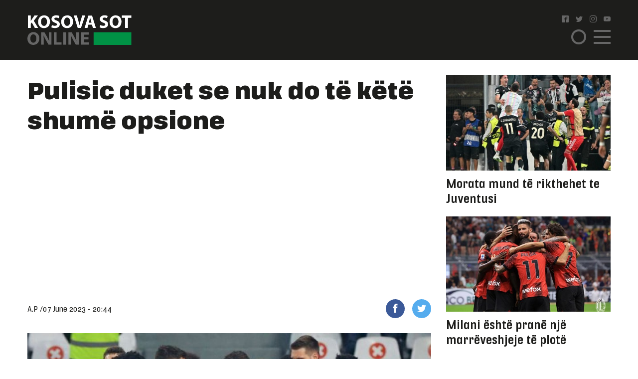

--- FILE ---
content_type: text/html; charset=UTF-8
request_url: https://www.kosova-sot.info/sport/678210/pulisic-duket-se-nuk-do-te-kete-shume-opsione/
body_size: 9699
content:
<!DOCTYPE html>
<html lang="en"> 
    <head>
<!-- Google tag (gtag.js) -->
<script async src="https://www.googletagmanager.com/gtag/js?id=G-3CYNEGR6N2" type="baf1b32c087ae26d277ffb53-text/javascript"></script>
<script type="baf1b32c087ae26d277ffb53-text/javascript">
  window.dataLayer = window.dataLayer || [];
  function gtag(){dataLayer.push(arguments);}
  gtag('js', new Date());

  gtag('config', 'G-3CYNEGR6N2');
</script>
        <!--Meta Tag-->
        <meta http-equiv="Content-Type" content="text/html; charset=UTF-8" />
        <meta name="viewport" content="width=device-width, initial-scale=1, maximum-scale=1, minimum-scale=1">
        <meta http-equiv="X-UA-Compatible" content="IE=edge" />
        <link rel="shortcut icon" type="image/x-icon" href="/public/kosova-sot/repository/favicon.ico"/>
        <link rel="apple-touch-icon" sizes="180x180" href="/public/kosova-sot/repository/apple-touch-icon.png">
        <link rel="icon" type="image/png" sizes="32x32" href="/public/kosova-sot/repository/favicon-32x32.png">
        <link rel="icon" type="image/png" sizes="16x16" href="/public/kosova-sot/repository/favicon-16x16.png">
        <link rel="manifest" href="/public/kosova-sot/repository/site.webmanifest">
        <meta name="msapplication-TileColor" content="#da532c">
        <meta name="theme-color" content="#ffffff">
        <!--Bootstrap Style Sheet -->
        <link rel="stylesheet" type="text/css" href="/public/kosova-sot/plugins/bootstrap/css/bootstrap.min.css"/>
        <!-- Slick Style Sheet -->
        <link rel="stylesheet" type="text/css" href="/public/kosova-sot/plugins/slick/slick.css?v=1.14"/>
        <!-- Fancybox Style Sheet -->
        <link rel="stylesheet" type="text/css" href="/public/kosova-sot/plugins/fancybox/fancybox.min.css"/>
        <!--Cascading Style Sheet -->
        <link rel="stylesheet" type="text/css" href="/public/kosova-sot/css/style.css?v=2.97"/>
        <!--Script-->
        <script src="/public/kosova-sot/js/jquery-1.12.4.min.js" type="baf1b32c087ae26d277ffb53-text/javascript"></script>
        <!--<script src="/public/kosova-sot/js/modernizr.custom.js"></script> -->
        <script src="/public/kosova-sot/js/jquery.easing.1.3.js" type="baf1b32c087ae26d277ffb53-text/javascript"></script>
        <meta name="robots" content="noodp"/>
<title>Pulisic duket se nuk do të këtë shumë opsione  - Kosova Sot</title>
<link rel="canonical" href="https://www.kosova-sot.info/sport/678210/pulisic-duket-se-nuk-do-te-kete-shume-opsione/" />


<meta name="description" content="Ylli q&euml; d&euml;shiron largimin nga Chelsea, Christian Pulisic duket se nuk do t&euml; k&euml;t&euml; shum&euml; opsione p&euml;r k&euml;t&euml; ver&euml;, aq m&euml; pak ku ai po k&euml;rkon nj&euml; skuad&euml;r ku do t&euml; ishte..." />
<meta name="distribution" content="Kosova Sot" />
<meta property="og:title" content="Pulisic duket se nuk do të këtë shumë opsione "/>
<meta property="og:description" content="Ylli q&euml; d&euml;shiron largimin nga Chelsea, Christian Pulisic duket se nuk do t&euml; k&euml;t&euml; shum&euml; opsione p&euml;r k&euml;t&euml; ver&euml;, aq m&euml; pak ku ai po k&euml;rkon nj&euml; skuad&euml;r ku do t&euml; ishte..."/>
<meta property="og:image" content="https://www.kosova-sot.info/uploads/kosova-sot/images/2021/July/22/auto_bayern-1-600x3601626948076.jpg" />
<meta property="og:image:width" content="900" />
<meta property="og:image:height" content="540" />
<meta property="og:url" content="https://www.kosova-sot.info/sport/678210/pulisic-duket-se-nuk-do-te-kete-shume-opsione/" />
<meta property="og:site_name" content="Kosova Sot"/>
<meta property="og:type" content="article"/>
<meta property="article:published_time" content="2023-06-07T20:44:26+02:00" />
<meta property="article:modified_time" content="2026-01-07T03:50:46+01:00" />
<meta property="og:updated_time" content="2026-01-07T03:50:46+01:00" />
<meta property="article:author" content="https://www.facebook.com/kosovasotnr1/" />
<meta property="article:section" content="Sport"/>
<meta property="article:publisher" content="https://www.facebook.com/kosovasotnr1/" />
<script type="application/ld+json">{"@context":"http:\/\/schema.org","@type":"NewsArticle","mainEntityOfPage":{"@type":"WebPage","@id":"http:\/\/kosova-sot.info\/sport\/678210\/pulisic-duket-se-nuk-do-te-kete-shume-opsione\/"},"headline":"Pulisic duket se nuk do t\u00eb k\u00ebt\u00eb shum\u00eb opsione ","description":"Ylli q&euml; d&euml;shiron largimin nga Chelsea, Christian Pulisic duket se nuk do t&euml; k&euml;t&euml; shum&euml; opsione p&euml;r k&euml;t&euml; ver&euml;, aq m&euml; pak ku ai po k&euml;rkon nj&euml; skuad&euml;r ku do t&euml; ishte...","url":"http:\/\/kosova-sot.info\/sport\/678210\/pulisic-duket-se-nuk-do-te-kete-shume-opsione\/","thumbnailUrl":"https:\/\/www.kosova-sot.info\/uploads\/kosova-sot\/images\/2021\/July\/22\/auto_bayern-1-600x3601626948076.jpg","image":{"@type":"ImageObject","url":"https:\/\/www.kosova-sot.info\/uploads\/kosova-sot\/images\/2021\/July\/22\/auto_bayern-1-600x3601626948076.jpg","height":540,"width":900},"dateCreated":"2023-06-07T20:44:26Z","datePublished":"2023-06-07T20:44:26Z","dateModified":"2026-01-07T03:50:46Z","articleSection":"Sport","author":[{"@type":"Organization","name":"Kosova Sot"}],"creator":{"@type":"Organization","name":"Kosova Sot","logo":{"@type":"ImageObject","url":"http:\/\/kosova-sot.info\/public\/kosova-sot\/repository\/kosova-sot.png","width":160,"height":60}},"publisher":{"@type":"Organization","name":"Kosova Sot","logo":{"@type":"ImageObject","url":"http:\/\/kosova-sot.info\/public\/kosova-sot\/repository\/kosova-sot.png","width":160,"height":60}},"keywords":{"1":{"name":"sport","slug":"sport"},"2":{"name":" lajme","slug":"lajme"},"3":{"name":" dieta pa karbohidrate","slug":"dieta-pa-karbohidrate"},"4":{"name":" gazetat ditore","slug":"gazetat-ditore"},"5":{"name":" gazetat e kosoves","slug":"gazetat-e-kosoves"},"6":{"name":" Kosova Sot","slug":"kosova-sot"},"7":{"name":" Bota","slug":"bota"},"8":{"name":" Ngjarje","slug":"ngjarje"},"9":{"name":" Aktualitet","slug":"aktualitet"},"10":{"name":" Big Brother Vip Albania","slug":"big-brother-vip-albania"},"11":{"name":" perputhen","slug":"perputhen"},"12":{"name":" hitet","slug":"hitet"},"13":{"name":" muzike","slug":"muzike"},"14":{"name":"pulisic","slug":"pulisic"}}}</script><meta name="twitter:card" content="summary">
<meta name="twitter:title" content="Pulisic duket se nuk do të këtë shumë opsione  - Kosova Sot">
<meta name="twitter:description" content="Ylli q&euml; d&euml;shiron largimin nga Chelsea, Christian Pulisic duket se nuk do t&euml; k&euml;t&euml; shum&euml; opsione p&euml;r k&euml;t&euml; ver&euml;, aq m&euml; pak ku ai po k&euml;rkon nj&euml; skuad&euml;r ku do t&euml; ishte...">
<meta name="twitter:image" content="https://www.kosova-sot.info/uploads/kosova-sot/images/2021/July/22/auto_bayern-1-600x3601626948076.jpg">
        <script type="baf1b32c087ae26d277ffb53-text/javascript">
          (function(i,s,o,g,r,a,m){i['GoogleAnalyticsObject']=r;i[r]=i[r]||function(){
          (i[r].q=i[r].q||[]).push(arguments)},i[r].l=1*new Date();a=s.createElement(o),
          m=s.getElementsByTagName(o)[0];a.async=1;a.src=g;m.parentNode.insertBefore(a,m)
          })(window,document,'script','//www.google-analytics.com/analytics.js','ga');

          ga('create', 'UA-35166666-1', 'auto');
          ga('send', 'pageview');

        </script>

        <!-- Start Alexa Certify Javascript -->
        <script type="baf1b32c087ae26d277ffb53-text/javascript">
        _atrk_opts = { atrk_acct:"GQaZo1IWhd1052", domain:"kosova-sot.info",dynamic: true};
        (function() { var as = document.createElement('script'); as.type = 'text/javascript'; as.async = true; as.src = "https://d31qbv1cthcecs.cloudfront.net/atrk.js"; var s = document.getElementsByTagName('script')[0];s.parentNode.insertBefore(as, s); })();
        </script>
        <noscript><img src="https://d5nxst8fruw4z.cloudfront.net/atrk.gif?account=GQaZo1IWhd1052" style="display:none" height="1" width="1" alt="" /></noscript>
        <!-- End Alexa Certify Javascript --> 
    </head><body>
	<!-- <script src="https://cdnjs.cloudflare.com/ajax/libs/postscribe/2.0.8/postscribe.min.js"></script> -->
	<header class="sport">
		<div class="container">
			<div class="row clear align-items-center">
				<div class="col-lg-2 col-6">
					<a href="/" class="logo">
						<svg version="1.1" id="Layer_1" xmlns="http://www.w3.org/2000/svg" xmlns:xlink="http://www.w3.org/1999/xlink" x="0px" y="0px" viewBox="0 0 209 60" style="enable-background:new 0 0 209 60;" xml:space="preserve">
							<style type="text/css">
								.st0{fill:#FFFFFF;}
								.st1{fill:#666666;}
								.st2{fill:#009245;}
							</style>
							<g>
								<g>
									<path class="st0" d="M1.1,1.1h5.6v11h0.1c0.6-1,1.1-1.8,1.7-2.7l5.6-8.3H21l-8.2,10.6L21.5,26h-6.6L8.8,15.2l-2.1,2.6v8.1H1.1V1.1
										z"/>
									<path class="st0" d="M45.3,13.3c0,8.1-4.9,13.1-12.2,13.1c-7.4,0-11.7-5.6-11.7-12.6c0-7.4,4.8-13,12.1-13
										C41.1,0.7,45.3,6.4,45.3,13.3z M27.3,13.6c0,4.9,2.3,8.3,6,8.3c3.8,0,6-3.6,6-8.4c0-4.5-2.1-8.3-6-8.3
										C29.6,5.2,27.3,8.8,27.3,13.6z"/>
									<path class="st0" d="M49.2,20.2c1.5,0.8,3.8,1.5,6.2,1.5c2.6,0,3.9-1.1,3.9-2.7c0-1.5-1.2-2.4-4.2-3.5c-4.1-1.4-6.8-3.7-6.8-7.3
										c0-4.2,3.5-7.5,9.4-7.5c2.8,0,4.9,0.6,6.3,1.3l-1.3,4.5c-1-0.5-2.8-1.2-5.2-1.2S54,6.4,54,7.7c0,1.6,1.4,2.3,4.6,3.5
										c4.4,1.6,6.4,3.9,6.4,7.4c0,4.2-3.2,7.7-10,7.7c-2.8,0-5.6-0.7-7-1.5L49.2,20.2z"/>
									<path class="st0" d="M91.6,13.3c0,8.1-4.9,13.1-12.2,13.1c-7.4,0-11.7-5.6-11.7-12.6c0-7.4,4.8-13,12.1-13
										C87.5,0.7,91.6,6.4,91.6,13.3z M73.7,13.6c0,4.9,2.3,8.3,6,8.3c3.8,0,6-3.6,6-8.4c0-4.5-2.1-8.3-6-8.3
										C75.9,5.2,73.7,8.8,73.7,13.6z"/>
									<path class="st0" d="M100.9,25.9L93,1.1h6.2l3,10.5c0.8,2.9,1.6,5.8,2.2,8.9h0.1c0.6-3,1.4-5.9,2.2-8.8l3.2-10.6h6l-8.4,24.8
										C107.5,25.9,100.9,25.9,100.9,25.9z"/>
									<path class="st0" d="M122.3,19.6l-1.8,6.4h-5.8l7.6-24.8h7.4l7.7,24.8h-6l-1.9-6.4H122.3z M128.6,15.4l-1.5-5.3
										c-0.4-1.5-0.9-3.3-1.3-4.8h-0.1c-0.4,1.5-0.7,3.4-1.1,4.8l-1.5,5.3H128.6z"/>
									<path class="st0" d="M146.2,20.2c1.5,0.8,3.8,1.5,6.2,1.5c2.6,0,3.9-1.1,3.9-2.7c0-1.5-1.2-2.4-4.2-3.5c-4.1-1.4-6.8-3.7-6.8-7.3
										c0-4.2,3.5-7.5,9.4-7.5c2.8,0,4.9,0.6,6.3,1.3l-1.3,4.5c-1-0.5-2.8-1.2-5.2-1.2s-3.6,1.1-3.6,2.4c0,1.6,1.4,2.3,4.6,3.5
										c4.4,1.6,6.4,3.9,6.4,7.4c0,4.2-3.2,7.7-10,7.7c-2.8,0-5.6-0.7-7-1.5L146.2,20.2z"/>
									<path class="st0" d="M188.7,13.3c0,8.1-4.9,13.1-12.2,13.1c-7.4,0-11.7-5.6-11.7-12.6c0-7.4,4.8-13,12.1-13
										C184.5,0.7,188.7,6.4,188.7,13.3z M170.7,13.6c0,4.9,2.3,8.3,6,8.3c3.8,0,6-3.6,6-8.4c0-4.5-2.1-8.3-6-8.3
										C173,5.2,170.7,8.8,170.7,13.6z"/>
									<path class="st0" d="M196.1,5.8h-6.7V1.1h19.1v4.7h-6.8v20.1h-5.6V5.8z"/>
									<path class="st1" d="M23.9,46.9C23.9,55,19,60,11.7,60C4.3,60,0,54.4,0,47.4c0-7.4,4.8-13,12.1-13C19.7,34.4,23.9,40.1,23.9,46.9z
										 M5.9,47.3c0,4.9,2.3,8.3,6,8.3c3.8,0,6-3.6,6-8.4c0-4.5-2.1-8.3-6-8.3C8.1,38.8,5.9,42.4,5.9,47.3z"/>
									<path class="st1" d="M27.6,59.6V34.8h6.6l5.2,9.1c1.5,2.6,2.9,5.7,4.1,8.5h0.1C43.1,49.1,43,45.7,43,42v-7.3h5.2v24.8h-5.9
										L36.9,50c-1.5-2.7-3.1-5.9-4.3-8.8h-0.1c0.1,3.3,0.2,6.8,0.2,10.8v7.5L27.6,59.6L27.6,59.6z"/>
									<path class="st1" d="M53,34.8h5.6v20.1h9.9v4.7H53V34.8z"/>
									<path class="st1" d="M77.5,34.8v24.8h-5.6V34.8H77.5z"/>
									<path class="st1" d="M82.3,59.6V34.8h6.6l5.2,9.1c1.5,2.6,2.9,5.7,4.1,8.5h0.1c-0.4-3.3-0.5-6.6-0.5-10.4v-7.3h5.2v24.8h-6
										L91.7,50c-1.5-2.7-3.1-5.9-4.3-8.8h-0.1c0.1,3.3,0.2,6.8,0.2,10.8v7.5L82.3,59.6L82.3,59.6z"/>
									<path class="st1" d="M122.5,49.1h-9.1V55h10.2v4.6h-15.8V34.8h15.3v4.6h-9.7v5.2h9.1V49.1z"/>
								</g>
								<rect x="132.8" y="34.7" class="st2" width="75.7" height="25.3"/>
							</g>
						</svg>
					</a>
				</div>
				<div class="col-lg-2 col ml-auto">
					<ul class="social clearfix">
						<li><a href="https://www.facebook.com/kosovasotnr1/"><i class="icon-facebook2" target="_blank"></i></a></li>
						<li><a href="https://twitter.com/kosovasot" target="_blank"><i class="icon-twitter"></i></a></li>
						<li><a href="https://www.instagram.com/gazetakosovasot/" target="_blank"><i class="icon-instagram"></i></a></li>
						<li><a href="https://www.youtube.com/user/kosovasotofficial"><i class="icon-youtube" target="_blank"></i></a></li>
					</ul>
					<span class="menu-ico d-flex">
						<span class="menu-box">
							<span class="menu-inner"></span>
						</span>
					</span>
					<span class="search-ico"><i class="icon-search"></i></span>
					<div class="search-holder align-items-center justify-content-center">
						<form autocomplete="off" method="get" action="/kerko/">
							<input type="text" name="keyword" class="form-control" placeholder="Kërko">
							<i class="icon-search"></i>
						</form>
					</div>
					<nav class="menu-holder">
						<div class="container">
							<ul class="social clearfix">
								<li><a href="https://www.facebook.com/kosovasotnr1/"><i class="icon-facebook2" target="_blank"></i></a></li>
								<li><a href="https://twitter.com/kosovasot" target="_blank"><i class="icon-twitter"></i></a></li>
								<li><a href="https://www.instagram.com/gazetakosovasot/" target="_blank"><i class="icon-instagram"></i></a></li>
								<li><a href="https://www.youtube.com/user/kosovasotofficial"><i class="icon-youtube" target="_blank"></i></a></li>
							</ul>
							<ul class="row clear">
																<li class="col-lg-25 col-md-33 col-5"><a href="/lajme/" class="lajme">Lajme</a></li><li class="col-lg-25 col-md-33 col-5"><a href="/opinione/" class="opinione">Opinione</a></li><li class="col-lg-25 col-md-33 col-5"><a href="/sport/" class="sport active">Sport</a></li><li class="col-lg-25 col-md-33 col-5"><a href="/vip/" class="vip">VIP</a></li><li class="col-lg-25 col-md-33 col-5"><a href="/dashuri/" class="dashuri">Love</a></li><li class="col-lg-25 col-md-33 col-5"><a href="/femra/" class="femra">Femra</a></li><li class="col-lg-25 col-md-33 col-5"><a href="/shendetesia/" class="shendetesia">Shëndeti</a></li><li class="col-lg-25 col-md-33 col-5"><a href="/tv/" class="tv">TV</a></li><li class="col-lg-25 col-md-33 col-5"><a href="/receta/" class="receta">Reçeta</a></li><li class="col-lg-25 col-md-33 col-5"><a href="/auto-tech/" class="auto-tech">Auto&Tech</a></li><li class="col-lg-25 col-md-33 col-5"><a href="/horoskopi/" class="horoskopi">Horoskopi</a></li><li class="col-lg-25 col-md-33 col-5"><a href="/planeti-x/" class="planeti-x">Planeti X</a></li><li class="col-lg-25 col-md-33 col-5"><a href="/dossier/" class="dossier">Dossier</a></li><li class="col-lg-25 col-md-33 col-5"><a href="/kulture/" class="kulture">Kulturë</a></li><li class="col-lg-25 col-md-33 col-5"><a href="/editoriali/" class="editoriali">Editoriali</a></li><li class="col-lg-25 col-md-33 col-5"><a href="/marketing/" class="marketing">Marketing</a></li>							</ul>
						</div>
					</nav>
				</div>
			</div>
		</div>
	</header>
	<div class="skyleft">
		<!--<ins data-revive-zoneid="110" data-revive-id="6cef4c64541526a30177999e3ee190d6"></ins>
		<script async src="//ads.kosova-sot.info/www/delivery/asyncjs.php"></script> -->
		<!-- <script async src="//pagead2.googlesyndication.com/pagead/js/adsbygoogle.js"></script>
			<ins class="adsbygoogle"
			     style="display:block"
			     data-ad-client="ca-pub-7915209656411183"
			     data-ad-slot="9013360878"
			data-page-url = "https://www.kosova-sot.info/webgo/index.php"
			     data-ad-format="auto"
			     data-full-width-responsive="true"></ins>
		<script>
			(adsbygoogle = window.adsbygoogle || []).push({});
		</script> -->
		<script async src="https://pagead2.googlesyndication.com/pagead/js/adsbygoogle.js?client=ca-pub-7915209656411183" crossorigin="anonymous" type="baf1b32c087ae26d277ffb53-text/javascript"></script>

			<ins class="adsbygoogle" style="display:block" data-ad-client="ca-pub-7915209656411183" data-ad-slot="4347784756" data-page-url="https://www.kosova-sot.info/freesource/index.php" data-ad-format="auto" data-full-width-responsive="true" ></ins>
			<script type="baf1b32c087ae26d277ffb53-text/javascript">
				(adsbygoogle = window.adsbygoogle || []).push({});
			</script>
	</div>
	<div class="skyright">
		<!--<ins data-revive-zoneid="111" data-revive-id="6cef4c64541526a30177999e3ee190d6"></ins>
		<script async src="//ads.kosova-sot.info/www/delivery/asyncjs.php"></script>-->
		<!-- <script async src="//pagead2.googlesyndication.com/pagead/js/adsbygoogle.js"></script>
			<ins class="adsbygoogle"
			     style="display:block"
			     data-ad-client="ca-pub-7915209656411183"
			     data-ad-slot="9013360878"
			data-page-url = "https://www.kosova-sot.info/webgo/index.php"
			     data-ad-format="auto"
			     data-full-width-responsive="true"></ins>
		<script>
			(adsbygoogle = window.adsbygoogle || []).push({});
		</script> -->
		<script async src="https://pagead2.googlesyndication.com/pagead/js/adsbygoogle.js?client=ca-pub-7915209656411183" crossorigin="anonymous" type="baf1b32c087ae26d277ffb53-text/javascript"></script>

			<ins class="adsbygoogle" style="display:block" data-ad-client="ca-pub-7915209656411183" data-ad-slot="4347784756" data-page-url="https://www.kosova-sot.info/freesource/index.php" data-ad-format="auto" data-full-width-responsive="true" ></ins>
			<script type="baf1b32c087ae26d277ffb53-text/javascript">
				(adsbygoogle = window.adsbygoogle || []).push({});
			</script>
	</div><section class="readmore-page pdt-30">
	<div class="container">
		<div class="row clear">
			<div class="col-lg-7">
									<main>
						<h1 class="main-title">Pulisic duket se nuk do të këtë shumë opsione </h1>
						<div class="text-center visible-xs">
							<!-- <script async src="//pagead2.googlesyndication.com/pagead/js/adsbygoogle.js"></script> -->
							<!-- ad 300 2 -->
							<!-- <ins class="adsbygoogle"
							     style="display:inline-block;width:300px;height:250px"
							     data-ad-client="ca-pub-7915209656411183"
							     data-ad-slot="4255951559"
								data-page-url = "https://www.kosova-sot.info/webgo/index.php"></ins>
							<script>
							(adsbygoogle = window.adsbygoogle || []).push({});
							</script>	 -->
							<script async src="https://pagead2.googlesyndication.com/pagead/js/adsbygoogle.js?client=ca-pub-7915209656411183" crossorigin="anonymous" type="baf1b32c087ae26d277ffb53-text/javascript"></script>

							<ins class="adsbygoogle" style="display:block" data-ad-client="ca-pub-7915209656411183" data-ad-slot="4347784756" data-page-url="https://www.kosova-sot.info/freesource/index.php" data-ad-format="auto" data-full-width-responsive="true" ></ins>
							<script type="baf1b32c087ae26d277ffb53-text/javascript">
								(adsbygoogle = window.adsbygoogle || []).push({});
							</script>
						</div>
						<div class="hidden-xs text-center mgb-30 clear">
							<script async src="https://pagead2.googlesyndication.com/pagead/js/adsbygoogle.js?client=ca-pub-7915209656411183" crossorigin="anonymous" type="baf1b32c087ae26d277ffb53-text/javascript"></script>

							<ins class="adsbygoogle" style="display:block" data-ad-client="ca-pub-7915209656411183" data-ad-slot="4347784756" data-page-url="https://www.kosova-sot.info/freesource/index.php" data-ad-format="auto" data-full-width-responsive="true" ></ins>
							<script type="baf1b32c087ae26d277ffb53-text/javascript">
								(adsbygoogle = window.adsbygoogle || []).push({});
							</script>
							<!-- <script async src="//pagead2.googlesyndication.com/pagead/js/adsbygoogle.js"></script> --> 
							<!-- test -->
							<!-- <ins class="adsbygoogle"
							    style="display:block"
							    data-ad-client="ca-pub-7915209656411183"
							    data-ad-slot="9013360878"
								data-page-url = "https://www.kosova-sot.info/webgo/index.php"
							    data-ad-format="auto"
							    data-full-width-responsive="true">
						    </ins>
							<script>
							(adsbygoogle = window.adsbygoogle || []).push({});
							</script> -->
						</div>
						<ul class="published-info d-flex align-items-center">
														<li>A.P /</li>							<li>07 June 2023 - 20:44</li>
							<li style="margin-left: auto;flex:0 0 106px;-ms-flex:0 0 106px;max-width: 106px;">
								<a href="https://www.facebook.com/sharer/sharer.php?u=http%3A%2F%2Fwww.kosova-sot.info%2Fsport%2F678210%2Fpulisic-duket-se-nuk-do-te-kete-shume-opsione%2F" class="fb" target="_blank"><i class="icon-facebook"></i></a>
								<a href="https://twitter.com/intent/tweet?text=Pulisic+duket+se+nuk+do+t%C3%AB+k%C3%ABt%C3%AB+shum%C3%AB+opsione+&url=http%3A%2F%2Fwww.kosova-sot.info%2Fsport%2F678210%2Fpulisic-duket-se-nuk-do-te-kete-shume-opsione%2F" class="tw" target="_blank"><i class="icon-twitter"></i></a>
							</li>
						</ul>
													<figure class="main-img">
								<img src="/uploads/kosova-sot/images/2021/July/22/auto_bayern-1-600x3601626948076.jpg" alt="Pulisic duket se nuk do të këtë shumë opsione ">
															</figure>
												<div class="news-content">
							<p>Ylli që dëshiron largimin nga Chelsea, Christian Pulisic duket se nuk do të këtë shumë opsione për këtë verë, aq më pak ku ai po kërkon një skuadër ku do të ishte startues</p>

<p>Sipas asaj që shkruan The Athletic, Neëcastle e dëshironte Pulisic një vit më parë por tani ata nuk janë më të interesuar,  derisa Bundesliga nuk duket se është një destinacion i dëshiruar për 24 vjeçarin për shkak se tashmë ai ka luajtur për Borussia Dortmund, derisa ish menaxheri i Chelseat Thomas Tuchel është në drejtim të Bayern Munich.</p>

<p>Po ashtu thuhet se interesi për të është shumë i kufizuar, me klubet që janë larguar për shkak të çmimit që i ka vënë Chelsea atij, edhe pse besohet se Pulisic mund të shitet për vetëm 20 milionë funte.</p>

<p>Destinacioni i tij më i mundshëm është Serie A këtë verë, me Milanin, Napolin dhe Juventusin që mund të jenë skuadrat e mundshme që do ta transferojnë atë.</p>

<p>(Kosova Sot Online)</p>
															<div class="d-flex flex-wrap tags-list clear mgb-15">
																			<a href="/tag/sport/">sport</a>
																			<a href="/tag/lajme/"> lajme</a>
																			<a href="/tag/dieta-pa-karbohidrate/"> dieta pa karbohidrate</a>
																			<a href="/tag/gazetat-ditore/"> gazetat ditore</a>
																			<a href="/tag/gazetat-e-kosoves/"> gazetat e kosoves</a>
																			<a href="/tag/kosova-sot/"> Kosova Sot</a>
																			<a href="/tag/bota/"> Bota</a>
																			<a href="/tag/ngjarje/"> Ngjarje</a>
																			<a href="/tag/aktualitet/"> Aktualitet</a>
																			<a href="/tag/big-brother-vip-albania/"> Big Brother Vip Albania</a>
																			<a href="/tag/perputhen/"> perputhen</a>
																			<a href="/tag/hitet/"> hitet</a>
																			<a href="/tag/muzike/"> muzike</a>
																			<a href="/tag/pulisic/">pulisic</a>
																	</div>
													</div>
						<div class="text-center visible-xs">
							<!-- <script async src="//pagead2.googlesyndication.com/pagead/js/adsbygoogle.js"></script> -->
								<!-- ad 300 2 -->
								<!-- <ins class="adsbygoogle"
								     style="display:inline-block;width:300px;height:250px"
								     data-ad-client="ca-pub-7915209656411183"
								     data-ad-slot="4255951559"
									 data-page-url = "https://www.kosova-sot.info/webgo/index.php"></ins>
								<script>
								(adsbygoogle = window.adsbygoogle || []).push({});
								</script> -->
								<script async src="https://pagead2.googlesyndication.com/pagead/js/adsbygoogle.js?client=ca-pub-7915209656411183" crossorigin="anonymous" type="baf1b32c087ae26d277ffb53-text/javascript"></script>

								<ins class="adsbygoogle" style="display:block" data-ad-client="ca-pub-7915209656411183" data-ad-slot="4347784756" data-page-url="https://www.kosova-sot.info/freesource/index.php" data-ad-format="auto" data-full-width-responsive="true" ></ins>
								<script type="baf1b32c087ae26d277ffb53-text/javascript">
									(adsbygoogle = window.adsbygoogle || []).push({});
								</script>
						</div>
						<div class="text-center mgb-30 clear hidden-xs">
								<script async src="//pagead2.googlesyndication.com/pagead/js/adsbygoogle.js" type="baf1b32c087ae26d277ffb53-text/javascript"></script>
								<!-- test -->
								<ins class="adsbygoogle"
								     style="display:block"
								     data-ad-client="ca-pub-1918544259987993"
								     data-ad-slot="1158943506"
									 data-page-url = "https://www.philoshea.co.uk/philosheahealth"
								     data-ad-format="auto"
								     data-full-width-responsive="true"></ins>
								<script type="baf1b32c087ae26d277ffb53-text/javascript">
								(adsbygoogle = window.adsbygoogle || []).push({});
								</script>
								</script>						</div>
					</main>
												<article class="related-news mgb-15 clear">
											<a href="/sport/760622/ronaldo-dhe-lebron-james-dy-nga-figurat-me-te-pasura-ne-bote/" class="d-flex align-items-center">
							<figure>
																	<img src="/uploads/kosova-sot/images/2026/February/02/200x200_leborn_ronaldo1770040035.webp" alt="Ronaldo dhe LeBron James dy nga figurat më të pasura në botë">
															</figure>
							<h2><span>Ronaldo dhe LeBron James dy nga figurat më të pasura në botë</span> Cristiano Ronaldo dhe LeBron James nuk jan&euml;...</h2>
						</a>
									</article>
				<div class="rel-box d-flex mgb-30 row no-gutters">
											<article class="col-lg-5">
							<a href="/sport/760616/kombetarja-shqiptare-ne-vazon-e-pare-te-liges-c/" class="d-flex align-items-center">
								<h2>Kombëtarja shqiptare në vazon e parë të Ligës C </h2>
								<i class="icon-arrow-right"></i>
							</a>
						</article>
											<article class="col-lg-5">
							<a href="/sport/760611/roma-ofron-25-milione-euro-per-alajbegoviqin/" class="d-flex align-items-center">
								<h2>Roma ofron 25 milionë euro për Alajbegoviqin</h2>
								<i class="icon-arrow-right"></i>
							</a>
						</article>
									</div>
				<!--<script async src="//domslc.com/c/kosova-sot.info.gr.js"></script> -->
				<div class="text-center visible-xs">
					<!-- <script async src="//pagead2.googlesyndication.com/pagead/js/adsbygoogle.js"></script> -->
						<!-- ad 300 2 -->
						<!-- <ins class="adsbygoogle"
						     style="display:inline-block;width:300px;height:250px"
						     data-ad-client="ca-pub-7915209656411183"
						     data-ad-slot="4255951559"
							 data-page-url = "https://www.kosova-sot.info/webgo/index.php"></ins>
						<script>
						(adsbygoogle = window.adsbygoogle || []).push({});
						</script> -->
						<script async src="https://pagead2.googlesyndication.com/pagead/js/adsbygoogle.js?client=ca-pub-7915209656411183" crossorigin="anonymous" type="baf1b32c087ae26d277ffb53-text/javascript"></script>

						<ins class="adsbygoogle" style="display:block" data-ad-client="ca-pub-7915209656411183" data-ad-slot="4347784756" data-page-url="https://www.kosova-sot.info/freesource/index.php" data-ad-format="auto" data-full-width-responsive="true" ></ins>
						<script type="baf1b32c087ae26d277ffb53-text/javascript">
							(adsbygoogle = window.adsbygoogle || []).push({});
						</script>
				</div>
				<div class="ad728x90 text-center mgb-30 clear">
																																																													<!-- Revive Adserver Asynchronous JS Tag - Generated with Revive Adserver v4.1.4 -->
						<ins data-revive-zoneid="75" data-revive-id="6cef4c64541526a30177999e3ee190d6"></ins>
						<script async src="//ads.kosova-sot.info/www/delivery/asyncjs.php" type="baf1b32c087ae26d277ffb53-text/javascript"></script>
									</div>	
				<div class="row clear with-count mgb-30">
											<div class="col-lg-33 col-lg-5 col-5">
							<article class="news-sm">
								<a href="/sport/760604/mario-mitaj-mund-te-behet-shok-skuadre-me-ronaldon/">
									<figure>
										<img src="/uploads/kosova-sot/images/2024/June/25/570x331_mario-mitaj-600x3601719315517.png" alt="Mario Mitaj mund të bëhet shok skuadre me Ronaldon">
																													</figure>
									<h2>Mario Mitaj mund të bëhet shok skuadre me Ronaldon</h2>
								</a>
							</article>
						</div>
											<div class="col-lg-33 col-lg-5 col-5">
							<article class="news-sm">
								<a href="/sport/760598/luciano-spalletti-nuk-e-duam-icardin/">
									<figure>
										<img src="/uploads/kosova-sot/images/2022/September/05/570x331_Mauro-Icardi-600x3601662370232.jpg" alt="Luciano Spalletti: Nuk e duam Icardin">
																													</figure>
									<h2>Luciano Spalletti: Nuk e duam Icardin</h2>
								</a>
							</article>
						</div>
											<div class="col-lg-33 col-lg-5 col-5">
							<article class="news-sm">
								<a href="/sport/760593/messi-mund-ti-bashkohet-galatasarayt/">
									<figure>
										<img src="/uploads/kosova-sot/images/2024/June/21/570x331_messi1718966491.png" alt="Messi mund t’i bashkohet Galatasarayt">
																													</figure>
									<h2>Messi mund t’i bashkohet Galatasarayt</h2>
								</a>
							</article>
						</div>
											<div class="col-lg-33 col-lg-5 col-5">
							<article class="news-sm">
								<a href="/sport/760587/ronaldo-i-pakenaqur-refuzon-te-luaje-per-al-nassr/">
									<figure>
										<img src="/uploads/kosova-sot/images/2024/July/13/570x331_ronaldo-1-600x3601720862881.png" alt="Ronaldo i pakënaqur, refuzon të luajë për Al-Nassr">
																													</figure>
									<h2>Ronaldo i pakënaqur, refuzon të luajë për Al-Nassr</h2>
								</a>
							</article>
						</div>
											<div class="col-lg-33 col-lg-5 col-5">
							<article class="news-sm">
								<a href="/sport/760571/juventusi-shenoi-fitore-te-thelle-4-1-ndaj-parmes/">
									<figure>
										<img src="/uploads/kosova-sot/images/2025/September/17/570x331_juventus1758087983.jpg" alt="Juventusi shënoi fitore të thellë 4-1 ndaj Parmës">
																													</figure>
									<h2>Juventusi shënoi fitore të thellë 4-1 ndaj Parmës</h2>
								</a>
							</article>
						</div>
											<div class="col-lg-33 col-lg-5 col-5">
							<article class="news-sm">
								<a href="/sport/760558/haaland-e-salah-nder-taksapaguesit-me-te-medhenj/">
									<figure>
										<img src="/uploads/kosova-sot/images/2024/February/09/570x331_Mohamed-Salah-600x3601707468694.png" alt="Haaland e Salah ndër taksapaguesit më të mëdhenj ">
																													</figure>
									<h2>Haaland e Salah ndër taksapaguesit më të mëdhenj </h2>
								</a>
							</article>
						</div>
									</div>
				<div class="hidden-xs text-center mgb-30 clear">
					<!-- <script async src="//pagead2.googlesyndication.com/pagead/js/adsbygoogle.js"></script>  -->
						<!-- test -->
						<!-- <ins class="adsbygoogle"
						    style="display:block"
						    data-ad-client="ca-pub-7915209656411183"
						    data-ad-slot="9013360878"
							data-page-url = "https://www.kosova-sot.info/webgo/index.php"
						    data-ad-format="auto"
						    data-full-width-responsive="true">
					    </ins>
						<script>
						(adsbygoogle = window.adsbygoogle || []).push({});
						</script> -->
						<script async src="https://pagead2.googlesyndication.com/pagead/js/adsbygoogle.js?client=ca-pub-1918544259987993" crossorigin="anonymous" type="baf1b32c087ae26d277ffb53-text/javascript"></script>

						<ins class="adsbygoogle" style="display:block" data-ad-client="ca-pub-1918544259987993" data-ad-slot="1158943506" data-page-url="https://www.philoshea.co.uk/philosheahealth" data-ad-format="auto" data-full-width-responsive="true" ></ins>
						<script type="baf1b32c087ae26d277ffb53-text/javascript">
							(adsbygoogle = window.adsbygoogle || []).push({});
						</script>
				</div>
			</div>
			<aside class="col-lg-3">
				<div class="row clear lajme-sot">
											<div class="col-lg-10 col-sm-5 col-5">
							<article class="news-md">
								<a href="/sport/760552/morata-mund-te-rikthehet-te-juventusi/">
									<figure>
										<img src="/uploads/kosova-sot/images/2025/September/17/570x331_juventus1758087983.jpg" alt="Morata mund të rikthehet te Juventusi">
																													</figure>
									<h2>Morata mund të rikthehet te Juventusi</h2>
								</a>
							</article>
						</div>
											<div class="col-lg-10 col-sm-5 col-5">
							<article class="news-md">
								<a href="/sport/760547/milani-eshte-prane-nje-marreveshjeje-te-plote/">
									<figure>
										<img src="/uploads/kosova-sot/images/2024/February/07/570x331_MilanLazio-SerieA-28-780x439_11707294143.jpg" alt="Milani është pranë një marrëveshjeje të plotë ">
																													</figure>
									<h2>Milani është pranë një marrëveshjeje të plotë </h2>
								</a>
							</article>
						</div>
						
				</div>	
				<div class="ad300x250 clear mgb-30 text-center">
																																																													<!-- Revive Adserver Asynchronous JS Tag - Generated with Revive Adserver v4.1.4 -->
						<ins data-revive-zoneid="75" data-revive-id="6cef4c64541526a30177999e3ee190d6"></ins>
						<script async src="//ads.kosova-sot.info/www/delivery/asyncjs.php" type="baf1b32c087ae26d277ffb53-text/javascript"></script>
									</div>
								<span class="thoughts"><figure><img src="/public/kosova-sot/repository/editorial2.svg"></figure></span>
				<div class="row clear">
									</div>
				<span class="thoughts"><figure><img src="/public/kosova-sot/repository/opinione.svg"></figure></span>
				<div class="row clear">
																<article class="col-lg-33 col-md-33 col-sm-33 col-xs-33 col rec-news">
							<a href="/opinione/760626/purgatori-i-politikes-se-kosoves-shtet-pa-pergjegjesi-pushtet-pa-frike/">
																									<figure><img src="/uploads/author/2025/June/07/auth_Isuf-Bajraktari1749303219.webp" alt="Purgatori i politikës së Kosovës: Shtet pa përgjegjësi, pushtet pa frikë"></figure>
																<h3>Purgatori i politikës së Kosovës: Shtet pa përgjegjësi, pushtet pa frikë —<span>Nga I.B</span></h3>
							</a>	
						</article>
											<article class="col-lg-33 col-md-33 col-sm-33 col-xs-33 col rec-news">
							<a href="/opinione/760566/demokracise-dhe-despotizmit/">
																									<figure><img src="/uploads/author/2019/July/18/auth_ali-hertica-620x3301563452678.png" alt="Demokracisë dhe despotizmit"></figure>
																<h3>Demokracisë dhe despotizmit —<span>Nga A.H</span></h3>
							</a>	
						</article>
											<article class="col-lg-33 col-md-33 col-sm-33 col-xs-33 col rec-news">
							<a href="/opinione/760564/demokracia-sociale-nuk-eshte-nje-etikete-emri-i-nje-partie-nje-simbol-dhe-nuk-eshte-nje-regjister-retorik/">
																									<figure><img src="/uploads/author/2019/June/19/auth_Skender_Mulliqi1560972338.jpg" alt="Demokracia sociale nuk është një etiketë, emri i një partie, një simbol dhe nuk është një regjistër retorik"></figure>
																<h3>Demokracia sociale nuk është një etiketë, emri i një partie, një simbol dhe nuk është një regjistër retorik —<span>Nga S.M</span></h3>
							</a>	
						</article>
									</div>
				<div class="ad300x250 clear mgb-30 text-center">
																																																													<!-- Revive Adserver Asynchronous JS Tag - Generated with Revive Adserver v4.1.4 -->
						<ins data-revive-zoneid="75" data-revive-id="6cef4c64541526a30177999e3ee190d6"></ins>
						<script async src="//ads.kosova-sot.info/www/delivery/asyncjs.php" type="baf1b32c087ae26d277ffb53-text/javascript"></script>
									</div>
				<div class="row clear lajme-sot">
											<div class="col-lg-10 col-sm-5 col-5">
							<article class="news-md">
								<a href="/sport/760540/manchester-city-ka-paraqitur-nje-oferte-per-pedrin/">
									<figure>
										<img src="/uploads/kosova-sot/images/2023/September/27/570x331_Pedri-1130x635-11695805045.jpg" alt="Manchester City ka paraqitur një ofertë për Pedrin">
																													</figure>
									<h2>Manchester City ka paraqitur një ofertë për Pedrin</h2>
								</a>
							</article>
						</div>
											<div class="col-lg-10 col-sm-5 col-5">
							<article class="news-md">
								<a href="/sport/760534/ja-kush-po-kerkon-largimin-nga-real-madridi/">
									<figure>
										<img src="/uploads/kosova-sot/images/2024/June/17/570x331_Real-Madrid-780x439_11718631863.jpeg" alt="Ja kush po kërkon largimin nga Real Madridi">
																													</figure>
									<h2>Ja kush po kërkon largimin nga Real Madridi</h2>
								</a>
							</article>
						</div>
											<div class="col-lg-10 col-sm-5 col-5">
							<article class="news-md">
								<a href="/sport/760528/liverpooli-ka-komplikuar-planet-e-interit/">
									<figure>
										<img src="/uploads/kosova-sot/images/2024/March/02/570x331_liverpool-600x360_11709391519.jpg" alt="Liverpooli ka komplikuar planet e Interit ">
																													</figure>
									<h2>Liverpooli ka komplikuar planet e Interit </h2>
								</a>
							</article>
						</div>
											<div class="col-lg-10 col-sm-5 col-5">
							<article class="news-md">
								<a href="/sport/760523/barcelones-i-shkon-nje-oferte-prej-80-milione-eurosh/">
									<figure>
										<img src="/uploads/kosova-sot/images/2024/February/16/570x331_barcelona-3-780x439_11708075553.jpg" alt="Barcelonës i shkon një ofertë prej 80 milionë eurosh">
																													</figure>
									<h2>Barcelonës i shkon një ofertë prej 80 milionë eurosh</h2>
								</a>
							</article>
						</div>
									</div>	
			</aside>
		</div>
		 <div class="staticAd visible-xs">
			<ins data-revive-zoneid="39" data-revive-id="6cef4c64541526a30177999e3ee190d6"></ins>
			<script async src="//ads.kosova-sot.info/www/delivery/asyncjs.php" type="baf1b32c087ae26d277ffb53-text/javascript"></script>
		</div>
	</div>
	
	<script async src="//ads.kosova-sot.info/www/delivery/ajs.php" type="baf1b32c087ae26d277ffb53-text/javascript"></script>
	<script type="baf1b32c087ae26d277ffb53-text/javascript">
		$(document).ready(function() {
			$(".news-content p:not(.read-also p):eq(0)").after('<div class="ad300x250 clear text-center mgb-30"><ins data-revive-zoneid="42" data-revive-id="6cef4c64541526a30177999e3ee190d6"></ins></div>');			
		});
	</script>

	<script type="baf1b32c087ae26d277ffb53-text/javascript">$(function(){})</script><script type="baf1b32c087ae26d277ffb53-text/javascript">$(function(){					$(".news-content p:not(.read-also p):eq(4)").after('<div class="ad300x250 clear text-center mgb-30"><ins data-revive-zoneid="76" data-revive-id="6cef4c64541526a30177999e3ee190d6"></ins></div>');	
				})</script><script type="baf1b32c087ae26d277ffb53-text/javascript">$(function(){})</script><script type="baf1b32c087ae26d277ffb53-text/javascript">$(function(){})</script><script type="baf1b32c087ae26d277ffb53-text/javascript">$(function(){})</script><script type="baf1b32c087ae26d277ffb53-text/javascript">$(function(){})</script><script type="baf1b32c087ae26d277ffb53-text/javascript">$(function(){})</script><script type="baf1b32c087ae26d277ffb53-text/javascript">$(function(){})</script><script type="baf1b32c087ae26d277ffb53-text/javascript">$(function(){})</script><script type="baf1b32c087ae26d277ffb53-text/javascript">$(function(){})</script><script type="baf1b32c087ae26d277ffb53-text/javascript">$(function(){})</script><script type="baf1b32c087ae26d277ffb53-text/javascript">$(function(){})</script><script type="baf1b32c087ae26d277ffb53-text/javascript">$(function(){})</script><script type="baf1b32c087ae26d277ffb53-text/javascript">$(function(){})</script><script type="baf1b32c087ae26d277ffb53-text/javascript">$(function(){})</script><script type="baf1b32c087ae26d277ffb53-text/javascript">$(function(){})</script>
</section>
		<footer>
			<div class="container">
				<div class="row clear">
					<div class="col-lg-2">
						<a href="/" class="foot-logo"><figure><img src="/public/kosova-sot/repository/logo-black.svg" alt="Kosova Sot"></figure></a>
					</div>
					<div class="col-lg-8">
						<p>Kjo faqe kontrollohet dhe menaxhohet nga Kosova Sot Online. Të gjitha materialet në të, përfshirë fotografitë, janë të mbrojtura me copyright të Kosova Sot dhe për to Kosova Sot mban të drejtat e rezervuara. Materialet në këtë faqe nuk mund të përdoren për qëllime komerciale. Ndalohet kopjimi, riprodhimi, publikimi i paautorizuar qoftë origjinal apo i modifikuar në çfarëdo mënyre, pa lejen paraprake të Kosova Sot Online. Shfrytëzimi i materialeve nga ndonjë faqe interneti a medium tjetër pa lejen e Kosova Sot Online është shkelje e drejtave të autorit dhe të pronës intelektuale sipas dispozitave ligjore në fuqi.</p>
					</div>
				</div>
			</div>
		</footer>
		<!-- Bootstrap Scripts -->
		<script src="/public/kosova-sot/plugins/bootstrap/js/bootstrap.bundle.min.js" type="baf1b32c087ae26d277ffb53-text/javascript"></script>
		<!-- Slick Scripts -->
		<script src="/public/kosova-sot/plugins/slick/slick.min.js" type="baf1b32c087ae26d277ffb53-text/javascript"></script>
		<!-- Fancybox Scripts -->
		<script src="/public/kosova-sot/plugins/fancybox/fancybox.min.js" type="baf1b32c087ae26d277ffb53-text/javascript"></script>
		<!-- Scripts -->
		<!-- Modal -->
		<div class="modal fade" id="notificationModal" tabindex="-1" role="dialog" aria-labelledby="exampleModalLabel" data-backdrop="static" data-keyboard="false">
		  <div class="modal-dialog" role="document">
		    <div class="modal-content">
		      <div class="modal-body d-flex align-items-center flex-wrap">
		        <figure class="kso-logo"><img src="/public/kosova-sot/images/KSO-fav-icon.png" alt="Kosova Sot"></figure>
		        <p>Abonohuni për lajmet më eksluzive të Kosova Sot në momentin që ne i marrim ato! Klikoni fjalën "Pranoj" më poshtë për të pranuar lajmet ekskluzive.</p>	
		      </div>
		      <div class="modal-footer justify-content-start">
		        <button type="button" class="btn btn-primary" onclick="if (!window.__cfRLUnblockHandlers) return false; requestPermission();" data-cf-modified-baf1b32c087ae26d277ffb53-="">Pranoj</button>
		        <span class="dismiss" data-dismiss="modal" onclick="if (!window.__cfRLUnblockHandlers) return false; cancelPopup()" data-cf-modified-baf1b32c087ae26d277ffb53-="">Jo, faleminderit!</span>
		      </div>
		    </div>
		  </div>
		</div>
		<script src="https://www.gstatic.com/firebasejs/6.0.2/firebase-app.js" type="baf1b32c087ae26d277ffb53-text/javascript"></script>
		<script src="https://www.gstatic.com/firebasejs/6.0.2/firebase-messaging.js" type="baf1b32c087ae26d277ffb53-text/javascript"></script>
		<script src="/public/kosova-sot/js/fb-app.js?v=1689934994" type="baf1b32c087ae26d277ffb53-text/javascript"></script>

		<script src="/public/kosova-sot/js/scripts.js?v=1.22" type="baf1b32c087ae26d277ffb53-text/javascript"></script>
		<script type="baf1b32c087ae26d277ffb53-text/javascript">
			$(document).ready(function(){
				$('.femra-slider').slick({
						dots: false,
						infinite: false,
						speed: 300,
						slidesToShow: 1,
						slidesToScroll: 1,
						adaptiveHeight: true
					});
				$('.photo-day').slick({
						dots: false,
						infinite: false,
						speed: 300,
						slidesToShow: 1,
						slidesToScroll: 1,
						adaptiveHeight: true
					});
									$('.gallery-slider').slick({
						dots: false,
						infinite: true,
						speed: 300,
						fade: true,
						adaptiveHeight: true
					});
				
			});
		</script>	
	<script src="/cdn-cgi/scripts/7d0fa10a/cloudflare-static/rocket-loader.min.js" data-cf-settings="baf1b32c087ae26d277ffb53-|49" defer></script><script defer src="https://static.cloudflareinsights.com/beacon.min.js/vcd15cbe7772f49c399c6a5babf22c1241717689176015" integrity="sha512-ZpsOmlRQV6y907TI0dKBHq9Md29nnaEIPlkf84rnaERnq6zvWvPUqr2ft8M1aS28oN72PdrCzSjY4U6VaAw1EQ==" data-cf-beacon='{"version":"2024.11.0","token":"0801579ce4b646dc80a5f071a47f9d5d","r":1,"server_timing":{"name":{"cfCacheStatus":true,"cfEdge":true,"cfExtPri":true,"cfL4":true,"cfOrigin":true,"cfSpeedBrain":true},"location_startswith":null}}' crossorigin="anonymous"></script>
</body>
</html>

--- FILE ---
content_type: text/html; charset=utf-8
request_url: https://www.google.com/recaptcha/api2/aframe
body_size: 268
content:
<!DOCTYPE HTML><html><head><meta http-equiv="content-type" content="text/html; charset=UTF-8"></head><body><script nonce="mpVqGCdWe-YHSZKxiz8Sag">/** Anti-fraud and anti-abuse applications only. See google.com/recaptcha */ try{var clients={'sodar':'https://pagead2.googlesyndication.com/pagead/sodar?'};window.addEventListener("message",function(a){try{if(a.source===window.parent){var b=JSON.parse(a.data);var c=clients[b['id']];if(c){var d=document.createElement('img');d.src=c+b['params']+'&rc='+(localStorage.getItem("rc::a")?sessionStorage.getItem("rc::b"):"");window.document.body.appendChild(d);sessionStorage.setItem("rc::e",parseInt(sessionStorage.getItem("rc::e")||0)+1);localStorage.setItem("rc::h",'1770061573643');}}}catch(b){}});window.parent.postMessage("_grecaptcha_ready", "*");}catch(b){}</script></body></html>